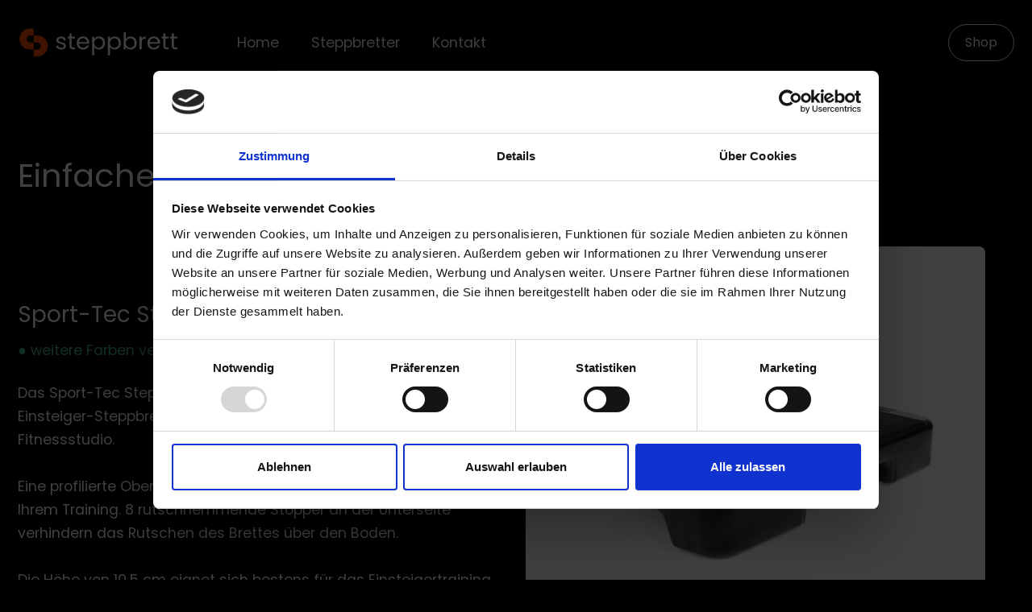

--- FILE ---
content_type: text/html
request_url: https://www.steppbrett.de/steppbrett-einfach.html
body_size: 3112
content:
<!DOCTYPE html>
<html lang="de">
<head>

<meta name="viewport" content="width=device-width, initial-scale=1, shrink-to-fit=no">
<meta name="robots" content="index,follow,noodp,noydir">
<meta name="MSSmartTagsPreventParsing" content="TRUE">
<meta name="page-topic" content="Steppbrett">

<meta http-equiv="X-UA-Compatible" content="IE=edge">
<meta name="viewport" content="width=device-width">
<meta charset="utf-8">
<meta name="keywords" content="einfaches Steppbrett" />
<meta name="description" content="Einfache Steppbretter, höhenverstellbare Steppbretter und Multifunktions-Steppbretter bei Sport-Tec kaufen"/>
<link rel="canonical" href="https://www.steppbrett.de/steppbrett-einfach.html">
  
<title>Einfaches Steppbrett | steppbrett.de</title>

<script id="Cookiebot" src="https://consent.cookiebot.com/uc.js" data-cbid="2b1916bc-60f0-4404-8c67-8ea9b18f4fb0" data-blockingmode="auto" type="text/javascript"></script>

<link rel="stylesheet" href="bootstrap-5.3.0-alpha1-dist/bootstrap-5.3.0-alpha1-dist/css/bootstrap.min.css">
<script type="text/javascript" src="bootstrap-5.3.0-alpha1-dist/bootstrap-5.3.0-alpha1-dist/js/bootstrap.bundle.min.js"></script>


<link rel="stylesheet" href="fonts.css">
<link rel="stylesheet" href="app.css">

<link href="aos/dist/aos.css" rel="stylesheet">
<script src="aos/dist/aos.js"></script>

<script type="text/javascript">
  (function(c,l,a,r,i,t,y){
      c[a]=c[a]||function(){(c[a].q=c[a].q||[]).push(arguments)};
      t=l.createElement(r);t.async=1;t.src="https://www.clarity.ms/tag/"+i;
      y=l.getElementsByTagName(r)[0];y.parentNode.insertBefore(t,y);
  })(window, document, "clarity", "script", "ggmlmb9ew1");
</script>

<!-- Google tag (gtag.js) -->
<script>
  window.dataLayer = window.dataLayer || [];
  function gtag(){dataLayer.push(arguments);}
  gtag('js', new Date());
  gtag('config', 'G-P59SXHH6DR', { 'anonymize_ip': true });
</script>



</head>

<body>

<nav class="navbar navbar-expand-lg mt-3" data-bs-theme="dark">
  <div class="container align-items-center">
    <a class="navbar-brand" href="https://www.steppbrett.de/"><img src="images/logo.svg" id="logo" class="" alt="Logo"></a>
    <button class="navbar-toggler border-0 p-0 shadow-none" type="button" data-bs-toggle="collapse" data-bs-target="#navbarNavDropdown" aria-controls="navbarNavDropdown" aria-expanded="false" aria-label="Toggle navigation">
      <span class="">
          <svg xmlns="http://www.w3.org/2000/svg" width="40" height="40" fill="currentColor" class="bi bi-filter-right" viewBox="0 0 16 16">
             <path d="M14 10.5a.5.5 0 0 0-.5-.5h-3a.5.5 0 0 0 0 1h3a.5.5 0 0 0 .5-.5zm0-3a.5.5 0 0 0-.5-.5h-7a.5.5 0 0 0 0 1h7a.5.5 0 0 0 .5-.5zm0-3a.5.5 0 0 0-.5-.5h-11a.5.5 0 0 0 0 1h11a.5.5 0 0 0 .5-.5z"/>
         </svg>
      </span>
    </button>
    <div class="collapse navbar-collapse" id="navbarNavDropdown">
      <ul class="navbar-nav me-auto ms-lg-5 mb-2 mb-lg-0">
        <li class="nav-item">
          <a class="nav-link" aria-current="page" href="index.html">Home</a>
        </li>
        <li class="nav-item dropdown ms-lg-4">
            <a class="nav-link active" href="#" role="button" data-bs-toggle="dropdown" aria-expanded="false">
              Steppbretter
            </a>
            <ul class="dropdown-menu my-lg-3">
              <li><a class="dropdown-item py-2 active" href="steppbrett-einfach.html">Einfaches Steppbrett</a></li>
              <li><a class="dropdown-item py-2" href="steppbrett-verstellbar.html">Höhenverstellbares Steppbrett</a></li>
              <li><a class="dropdown-item py-2" href="steppbrett-multifunktional.html">Multifunktions-Steppbrett</a></li>
            </ul>
        </li>
        <li class="nav-item">
          <a class="nav-link ms-lg-4" href="https://www.sport-tec.de/kontakt?ref=subp&subref=steppbrett.de/steppbrett-einfach">Kontakt</a>
        </li>
      </ul>

      <a href="https://www.sport-tec.de/steppbretter?ref=subp&subref=steppbrett.de/steppbrett-einfach" class="btn btn-primary" type="button" target='_blank'>Shop</a>

    </div>
  </div>
</nav>


<div class="container my-5">
    <div class="row py-3 py-sm-5">
        <div class="col-12">
          <h1>Einfaches Steppbrett</h1>
        </div>
    </div>
    <div class="row align-items-center">
        <div class="col-12 col-lg-6 pe-lg-5 order-lg-2">
          <a href="https://www.sport-tec.de/sport-tec-steppbrett-lxbxh-70x40x105-cm?ref=subp&subref=steppbrett.de/steppbrett-einfach">
            <img src="images/sport-tec-steppbrett-schwarz.webp" onerror="this.src='images/sport-tec-steppbrett-schwarz.jpg'" class="rounded-3" alt="Sport-Tec Steppbrett" data-aos="fade-up" data-aos-duration="1200">
         </a>
        </div>
        <div class="col-12 col-lg-6 mt-5 mt-lg-0" data-aos="fade-up" data-aos-duration="1200">
          <h3>Sport-Tec Steppbrett</h3>
          <p class="green">● weitere Farben verfügbar</p>
          <p class="my-3 my-lg-4">Das Sport-Tec Steppbrett ist das ideale und kostengünstige Einsteiger-Steppbrett für den Gebrauch zu Hause oder im Fitnessstudio.

            <br><br>Eine profilierte Oberfläche ermöglicht Ihnen einen sicheren Stand bei Ihrem Training. 8 rutschhemmende Stopper an der Unterseite verhindern das Rutschen des Brettes über den Boden.
            
            <br><br>Die Höhe von 10,5 cm eignet sich bestens für das Einsteigertraining mit dem Steppbrett.</p>
            <a href="https://www.sport-tec.de/sport-tec-steppbrett-lxbxh-70x40x105-cm?ref=subp&subref=steppbrett.de/steppbrett-einfach" class="text-white ps-hover" target="_blank">Jetzt kaufen
                <svg xmlns="http://www.w3.org/2000/svg" width="20" height="20" fill="#ffffff" class="ms-2" viewBox="0 0 16 16">
                <path fill-rule="evenodd" d="M1 8a.5.5 0 0 1 .5-.5h11.793l-3.147-3.146a.5.5 0 0 1 .708-.708l4 4a.5.5 0 0 1 0 .708l-4 4a.5.5 0 0 1-.708-.708L13.293 8.5H1.5A.5.5 0 0 1 1 8z"/>
              </svg>
             </a>
         </div>
     </div>
    <div class="row align-items-center mt-5">
        <div class="col-12 col-lg-6 pe-lg-5 order-lg-2">
          <a href="https://www.sport-tec.de/reebok-mini-step-schwarz?ref=subp&subref=steppbrett.de/steppbrett-einfach">
             <img src="images/mini-step.webp" onerror="this.src='images/mini-step.jpg'" class="rounded-3" alt="REEBOK Mini Step" data-aos="fade-up" data-aos-duration="1200">
         </a>
        </div>
        <div class="col-12 col-lg-6 mt-5 mt-lg-0" data-aos="fade-up" data-aos-duration="1200">
          <h3>REEBOK Mini Step</h3>
          <p class="my-3 my-lg-4">Der REEBOK Mini Step bringt Ihnen das Studioerlebnis nach Hause. Trainieren Sie wie im Fitnessstudio.

            <br><br>Der REEBOK Mini Step vereint die Profieigenschaften und die hochwertige Verarbeitung des klassischen Reebok Step im kompakten Heimformat. Mit seiner maximalen Belastbarkeit von 110 kg und seiner stabilen und rutschfesten Bauweise eignet er sich für alle Fitness-Level.
            
            <br><br>Die spezielle Trainingsoberfläche ermöglicht sicheren Halt beim Training ohne die Gefahr wegzurutschen. Zusätzlich sind Befestigungsvorrichtungen für Fitness Tubes eingearbeitet.</p>
          <a href="https://www.sport-tec.de/reebok-mini-step-inkl-dvd-schwarz?ref=subp&subref=steppbrett.de/steppbrett-einfach" class="text-white ps-hover" target="_blank">Jetzt kaufen inkl. DVD
            <svg xmlns="http://www.w3.org/2000/svg" width="20" height="20" fill="#ffffff" class="ms-2" viewBox="0 0 16 16">
            <path fill-rule="evenodd" d="M1 8a.5.5 0 0 1 .5-.5h11.793l-3.147-3.146a.5.5 0 0 1 .708-.708l4 4a.5.5 0 0 1 0 .708l-4 4a.5.5 0 0 1-.708-.708L13.293 8.5H1.5A.5.5 0 0 1 1 8z"/>
          </svg>
         </a>
         <br><br>
         <a href="https://www.sport-tec.de/reebok-mini-step-schwarz?ref=subp&subref=steppbrett.de/steppbrett-einfach" class="text-white ps-hover" target="_blank">Jetzt kaufen exkl. DVD
            <svg xmlns="http://www.w3.org/2000/svg" width="20" height="20" fill="#ffffff" class="ms-2" viewBox="0 0 16 16">
            <path fill-rule="evenodd" d="M1 8a.5.5 0 0 1 .5-.5h11.793l-3.147-3.146a.5.5 0 0 1 .708-.708l4 4a.5.5 0 0 1 0 .708l-4 4a.5.5 0 0 1-.708-.708L13.293 8.5H1.5A.5.5 0 0 1 1 8z"/>
          </svg>
         </a>
      </div>
    </div>
    <div class="row align-items-center mt-5">
        <div class="col-12 col-lg-6 pe-lg-5 order-lg-2">
          <a href="https://www.sport-tec.de/step-brett-einteilig-schwarz?ref=subp&subref=steppbrett.de/steppbrett-einfach">
            <img src="images/step-brett-einteilig.webp" onerror="this.src='images/step-brett-einteilig.jpg'" class="rounded-3" alt="Step-Brett einteilig" data-aos="fade-up" data-aos-duration="1200">
         </a>
        </div>
        <div class="col-12 col-lg-6 mt-5 mt-lg-0" data-aos="fade-up" data-aos-duration="1200">
          <h3>Step-Brett einteilig</h3>
          <p class="my-3 my-lg-4">Das Sport-Tec Steppbrett ist das ideale und kostengünstige Einsteiger-Steppbrett für den Gebrauch zu Hause oder im Fitnessstudio.

            <br><br>Eine profilierte Oberfläche ermöglicht Ihnen einen sicheren Stand bei Ihrem Training. 8 rutschhemmende Stopper an der Unterseite verhindern das Rutschen des Brettes über den Boden.
            
            <br><br>Die Höhe von 10,5 cm eignet sich bestens für das Einsteigertraining mit dem Steppbrett.</p>
            <a href="https://www.sport-tec.de/step-brett-einteilig-schwarz?ref=subp&subref=steppbrett.de/steppbrett-einfach" class="text-white ps-hover" target="_blank">Jetzt kaufen
                <svg xmlns="http://www.w3.org/2000/svg" width="20" height="20" fill="#ffffff" class="ms-2" viewBox="0 0 16 16">
                <path fill-rule="evenodd" d="M1 8a.5.5 0 0 1 .5-.5h11.793l-3.147-3.146a.5.5 0 0 1 .708-.708l4 4a.5.5 0 0 1 0 .708l-4 4a.5.5 0 0 1-.708-.708L13.293 8.5H1.5A.5.5 0 0 1 1 8z"/>
              </svg>
             </a>
         </div>
     </div>
</div><!--container-->



<footer class="container py-5">
  <div class="row py-3">
    <div class="col-12 col-sm-6 col-md-3 mb-3" aria-hidden="true">
      <img src="images/logo.svg" id="logo" alt="">
    </div>
    <div class="col-12 col-sm-6 col-md-3 mb-3">
      <h6>Info</h6>
      <a href="datenschutzerklaerung.html">Datenschutz</a><br>
      <a href="impressum.html">Impressum</a><br>
      <a href="" data-bs-toggle="offcanvas" data-bs-target="#offcanvasExample" aria-controls="offcanvasExample">Produktliste</a>
    </div>
    <div class="col-12 col-sm-6 col-md-3 mb-3">
      <h6>Kontakt</h6>
      <a href="https://www.sport-tec.de/kontakt?ref=subp&subref=steppbrett.de/steppbrett-einfach">Beratung</a><br>
      <a href="https://www.sport-tec.de/ueberuns?ref=subp&subref=steppbrett.de/steppbrett-einfach">Über uns</a><br>
      <a href="/">Startseite</a>
    </div>
    <div class="col-12 col-sm-6 col-md-3 mb-3">
      <h6>Partner</h6>
      <a href="https://www.rudergeraet.com/">rudergeraet.com</a><br>
      <a href="https://www.hantelstange.de/">hantelstange.de</a><br>
      <a href="https://www.steppbretter.de/">steppbretter.de</a>
    </div>
</div>







<div class="offcanvas offcanvas-start p-sm-4" tabindex="-1" id="offcanvasExample" aria-labelledby="offcanvasExampleLabel">
  <div class="offcanvas-header" data-bs-theme="dark">
    <h5 id="offcanvasExampleLabel">Produkte</h5>

    <button type="button" class="btn-close text-reset" data-bs-dismiss="offcanvas" aria-label="Close"></button>
  </div>
  <div class="offcanvas-body">
    <div class="links">
      <li class="pb-2"><a href="https://www.sport-tec.de/sport-tec-steppbrett-lxbxh-70x40x105-cm?ref=subp&subref=steppbrett.de/steppbrett-einfach" target="_blank">Sport-Tec Steppbrett</a></li>
      <li class="pb-2"><a href="https://www.sport-tec.de/reebok-mini-step-schwarz?ref=subp&subref=steppbrett.de/steppbrett-einfach" target="_blank">REEBOK Mini Step</a></li>
      <li class="pb-2"><a href="https://www.sport-tec.de/reebok-mini-step-inkl-dvd-schwarz?ref=subp&subref=steppbrett.de/steppbrett-einfach" target="_blank">REEBOK Mini Step inkl. DVD</a></li>
      <li class="pb-2"><a href="https://www.sport-tec.de/reebok-deck?ref=subp&subref=steppbrett.de/steppbrett-einfach" target="_blank">REEBOK Deck</a></li>
      <li class="pb-2"><a href="https://www.sport-tec.de/reebok-step-professional-schwarz-rot?ref=subp&subref=steppbrett.de/steppbrett-einfach" target="_blank">REEBOK Step professional, schwarz-rot</a></li>
      <li class="pb-2"><a href="https://www.sport-tec.de/reebok-step-professional-inkl-dvd-schwarz-rot?ref=subp&subref=steppbrett.de/steppbrett-einfach" target="_blank">REEBOK Step professional inkl. DVD, schwarz-rot</a></li>
      <li class="pb-2"><a href="https://www.sport-tec.de/reebok-step-professional-schwarz-weiss?ref=subp&subref=steppbrett.de/steppbrett-einfach" target="_blank">REEBOK Step professional, schwarz-weiß</a></li>
      <li class="pb-2"><a href="https://www.sport-tec.de/reebok-step-professional-inkl-dvd-schwarz-weiss?ref=subp&subref=steppbrett.de/steppbrett-einfach" target="_blank">REEBOK Step professional inkl. DVD, schwarz-weiß</a></li>
      <li class="pb-2"><a href="https://www.sport-tec.de/reebok-step-professional-weiss-tuerkis?ref=subp&subref=steppbrett.de/steppbrett-einfach" target="_blank">REEBOK Step professional, weiß-türkis</a></li>
      <li class="pb-2"><a href="https://www.sport-tec.de/reebok-step-professional-inkl-dvd-weiss-tuerkis?ref=subp&subref=steppbrett.de/steppbrett-einfach" target="_blank">REEBOK Step professional inkl. DVD, weiß-türkis</a></li>
      <li class="pb-2"><a href="https://www.sport-tec.de/vicore-fitness-multifunktionales-trainingsgeraet-terra-core-inkl-poster-dvd?ref=subp&subref=steppbrett.de/steppbrett-einfach" target="_blank">Vicore Fitness multifunktionales Trainingsgerät Terra-Core</a></li>
      <li class="pb-2"><a href="https://www.sport-tec.de/step-brett-einteilig-schwarz?ref=subp&subref=steppbrett.de/steppbrett-einfach" target="_blank">Step-Brett einteilig</a></li>
      <li class="pb-2"><a href="https://www.sport-tec.de/step-brett-2-fach-verstellbar-schwarz?ref=subp&subref=steppbrett.de/steppbrett-einfach" target="_blank">Step-Brett, 2-fach verstellbar</a></li>
    </div>
  </div>
</div>

</footer>

<button type="button" class="btn-floating btn-lg " id="btn-back-to-top" aria-label="Zum Anfang springen">
  <p class="m-auto"><svg xmlns="http://www.w3.org/2000/svg" width="22" height="22" fill="#ff4800" class="bi bi-arrow-up" viewBox="0 0 16 16">
    <path fill-rule="evenodd" d="M8 15a.5.5 0 0 0 .5-.5V2.707l3.146 3.147a.5.5 0 0 0 .708-.708l-4-4a.5.5 0 0 0-.708 0l-4 4a.5.5 0 1 0 .708.708L7.5 2.707V14.5a.5.5 0 0 0 .5.5z"/>
  </svg></p>
  </button>
<script type="text/javascript" src="script.js"></script>

</body>
</html>


--- FILE ---
content_type: text/css
request_url: https://www.steppbrett.de/fonts.css
body_size: -11
content:
@font-face {
    font-family: Poppins-Light;
    src: url(Poppins/Poppins-Light.ttf);
  }
  @font-face {
    font-family: Poppins-Regular;
    src: url(Poppins/Poppins-Regular.ttf);
  }
  @font-face {
    font-family: Poppins-Medium;
    src: url(Poppins/Poppins-Medium.ttf);
  }
  @font-face {
    font-family: Poppins-SemiBold;
    src: url(Poppins/Poppins-SemiBold.ttf);
  }
  

--- FILE ---
content_type: text/css
request_url: https://www.steppbrett.de/app.css
body_size: 677
content:
body {
padding: 0px 10px;
margin: 0;
background-color: #000000;
}
*::selection {
background-color: #ff4800;
color: #ffffff;
}
.container {
max-width: 1600px;
}
img {
width: 100%;
background-size: cover;
}
.nav-link, .dropdown-item {
font-family: 'Poppins-Regular', sans-serif;
color:#f9f9f9
}

.dropdown-item.active, .dropdown-item:active {
background-color: #201d3013;
}
#logo {
max-width: 200px;
}
p, li, td, .sticky a {
font-family: 'Poppins-Regular', sans-serif;
color: #fff;
line-height: 1.7;
transition: 0.2s;
}
.btn {
font-family: 'Poppins-Regular', sans-serif;
border: 0;
padding: 10px 20px;
border-radius: 50px;
}
.btn-primary {
border: 1px solid #fff;
background-color: transparent;
color: #fff;
transition: 0.2s;
}
.btn-primary:hover, .btn-danger , .btn-check:checked+.btn, .btn.active, .btn.show, .btn:first-child:active, :not(.btn-check)+.btn:active {
background-color: #451818;
color: #ff4800;
}
.btn-secondary {
margin-top: 20px;
background-color: #ffffff20;
}
.ps-hover {
transition: 0.2s;
}
.ps-hover:hover {
margin-left: 10px;
}
.card {
transition: 0.3s;
}
.card:hover {
margin-top: -10px;
}
h1, h2, h3, h4, h5 {
font-family: 'Poppins-Regular', sans-serif;
color: #ffffff;
line-height: 1.6;
}
h6, th {
font-family: 'Poppins-Regular', sans-serif;
color: #ffffff;
line-height: 1.7;
}
a {
text-decoration: none;
font-family: 'Poppins-Regular', sans-serif;
color: #ffffff;
}
.green {
color: #6bffc1b6;
}
#ul-start {
list-style-image: url('images/plus.svg');
}
#ul-start li::marker {
font-size: 25px;
}
#ul-start-2 {
list-style-image: url('images/exclamation.svg');
}
#ul-start-2 li::marker {
font-size: 25px;
}
#ul-start-sticky {
list-style-image: url('images/hash.svg');
}
#ul-start-sticky li::marker {
font-size: 35px;
}
footer {
margin-top: 100px;
}
.btn-close {
    color:#fff;
    opacity: 1;
}
footer a {
color: #fefefe;
text-decoration: none;
font-family: 'Poppins-Regular', sans-serif;
transition: 0.3s;
}
footer a:hover, .sticky a:hover {
color:#d3d3d3;
}
footer li {
list-style-type: none;
}
.break {
white-space: normal;
word-break: break-all;
}
#btn-back-to-top {
position: fixed;
padding: 10px 20px;
bottom: 20px;
right: 0px;
display: none;
background-color: transparent;
border: 0;
}
.border-start {
border-left: 1px solid #3e3e3e!important;
}
.offcanvas {
background-color: #000000;
border-right: 1px solid #3e3e3e!important;
}
@media only screen and (max-width: 1200px) {
#right-navi, .sticky {
display: none;
}
}
@media only screen and (min-width: 1200px) {
body {
font-size: 1.1rem;
}
}
@media only screen and (max-width: 500px) {
p, li, a, td {
font-size: 0.89rem;
}
}

--- FILE ---
content_type: application/x-javascript
request_url: https://consentcdn.cookiebot.com/consentconfig/2b1916bc-60f0-4404-8c67-8ea9b18f4fb0/steppbrett.de/configuration.js
body_size: 211
content:
CookieConsent.configuration.tags.push({id:53383800,type:"script",tagID:"",innerHash:"",outerHash:"",tagHash:"11333947928702",url:"",resolvedUrl:"",cat:[3]});CookieConsent.configuration.tags.push({id:53383801,type:"script",tagID:"",innerHash:"",outerHash:"",tagHash:"4586979083993",url:"https://consent.cookiebot.com/uc.js",resolvedUrl:"https://consent.cookiebot.com/uc.js",cat:[1]});

--- FILE ---
content_type: image/svg+xml
request_url: https://www.steppbrett.de/images/logo.svg
body_size: 1048
content:
<?xml version="1.0" encoding="utf-8"?>
<!-- Generator: Adobe Illustrator 27.2.0, SVG Export Plug-In . SVG Version: 6.00 Build 0)  -->
<svg version="1.1" id="Ebene_1" xmlns="http://www.w3.org/2000/svg" xmlns:xlink="http://www.w3.org/1999/xlink" x="0px" y="0px"
	 viewBox="0 0 819 198" style="enable-background:new 0 0 819 198;" xml:space="preserve">
<style type="text/css">
	.st0{fill:none;stroke:#FF4800;stroke-width:36;stroke-miterlimit:10;}
	.st1{fill:#FFFFFF;}
</style>
<path class="st0" d="M81,117H63c-19.9,0-36-16.1-36-36c0-9.9,4-18.9,10.5-25.5C44.1,49,53.1,45,63,45h18"/>
<path class="st0" d="M81,81h18c9.9,0,18.9,4,25.5,10.5C131,98.1,135,107.1,135,117c0,19.9-16.1,36-36,36H81"/>
<g>
	<path class="st1" d="M221.2,135.1c-15.2,0-25.9-8.3-26.7-20.2h11.2c0.6,6.3,6.2,11.1,15.4,11.1c8.6,0,13.3-4.3,13.3-9.6
		c0-14.5-38.6-6.1-38.6-30.3c0-10,9.4-18.2,23.9-18.2c14.4,0,23.9,7.7,24.6,20.5h-10.8c-0.5-6.5-5.5-11.3-14.2-11.3
		c-8,0-12.7,3.8-12.7,9c0,15.5,37.8,7,38.3,30.3C245.1,127,235.6,135.1,221.2,135.1z"/>
	<path class="st1" d="M262.7,77.7h-8.4v-8.9h8.4V52.4h10.8v16.4h17v8.9h-17v38.4c0,6.4,2.4,8.7,9,8.7h8v9.2h-9.8
		c-11.5,0-18.1-4.8-18.1-17.9V77.7z"/>
	<path class="st1" d="M331.8,135.1c-18.6,0-32.2-13.1-32.2-33.8c0-20.6,13.2-33.6,32.2-33.6c18.9,0,31.3,13.3,31.3,31.2
		c0,2.4-0.1,4.3-0.4,6.5h-52.1c0.8,13.2,10.1,20.5,21.2,20.5c9.8,0,15.9-5,18.3-12h11.7C358.5,125.8,348,135.1,331.8,135.1z
		 M310.7,96.7h41.2c0.1-12.7-9.4-19.8-20.6-19.8C320.7,76.9,311.9,83.9,310.7,96.7z"/>
	<path class="st1" d="M412.6,67.7c17.5,0,30.9,13.1,30.9,33.4c0,20.2-13.4,33.9-30.9,33.9c-11.9,0-20.3-6.4-24.4-13.1v43h-10.8V68.8
		h10.8v12C392.1,73.9,400.7,67.7,412.6,67.7z M410.3,77.1c-11.8,0-22.1,9-22.1,24.2c0,15.4,10.4,24.3,22.1,24.3
		c12,0,22.1-9,22.1-24.4S422.4,77.1,410.3,77.1z"/>
	<path class="st1" d="M493,67.7c17.5,0,30.9,13.1,30.9,33.4c0,20.2-13.4,33.9-30.9,33.9c-11.9,0-20.3-6.4-24.4-13.1v43h-10.8V68.8
		h10.8v12C472.6,73.9,481.1,67.7,493,67.7z M490.8,77.1c-11.8,0-22.1,9-22.1,24.2c0,15.4,10.4,24.3,22.1,24.3c12,0,22.1-9,22.1-24.4
		S502.8,77.1,490.8,77.1z"/>
	<path class="st1" d="M573.5,67.7c17.6,0,30.9,13.1,30.9,33.4c0,20.2-13.4,33.9-30.9,33.9c-11.9,0-20.3-6-24.4-13.1v12h-10.8V46
		h10.8v35C553.3,73.7,561.9,67.7,573.5,67.7z M571.2,77.1c-11.8,0-22.1,9-22.1,24.2c0,15.4,10.4,24.3,22.1,24.3
		c12,0,22.1-9,22.1-24.4S583.2,77.1,571.2,77.1z"/>
	<path class="st1" d="M629.5,134h-10.8V68.8h10.8v10.6c3.7-7.3,10.7-11.8,21.1-11.8v11.2h-2.9c-10.4,0-18.2,4.6-18.2,19.8V134z"/>
	<path class="st1" d="M691.3,135.1c-18.6,0-32.2-13.1-32.2-33.8c0-20.6,13.2-33.6,32.2-33.6c18.9,0,31.3,13.3,31.3,31.2
		c0,2.4-0.1,4.3-0.4,6.5h-52.1c0.8,13.2,10.1,20.5,21.2,20.5c9.8,0,15.9-5,18.3-12h11.7C718,125.8,707.5,135.1,691.3,135.1z
		 M670.2,96.7h41.2c0.1-12.7-9.4-19.8-20.6-19.8C680.2,76.9,671.4,83.9,670.2,96.7z"/>
	<path class="st1" d="M739.2,77.7h-8.4v-8.9h8.4V52.4h10.8v16.4h17v8.9h-17v38.4c0,6.4,2.4,8.7,9,8.7h8v9.2h-9.8
		c-11.5,0-18.1-4.8-18.1-17.9V77.7z"/>
	<path class="st1" d="M782.6,77.7h-8.4v-8.9h8.4V52.4h10.8v16.4h17v8.9h-17v38.4c0,6.4,2.4,8.7,9,8.7h8v9.2h-9.8
		c-11.5,0-18.1-4.8-18.1-17.9V77.7z"/>
</g>
</svg>
